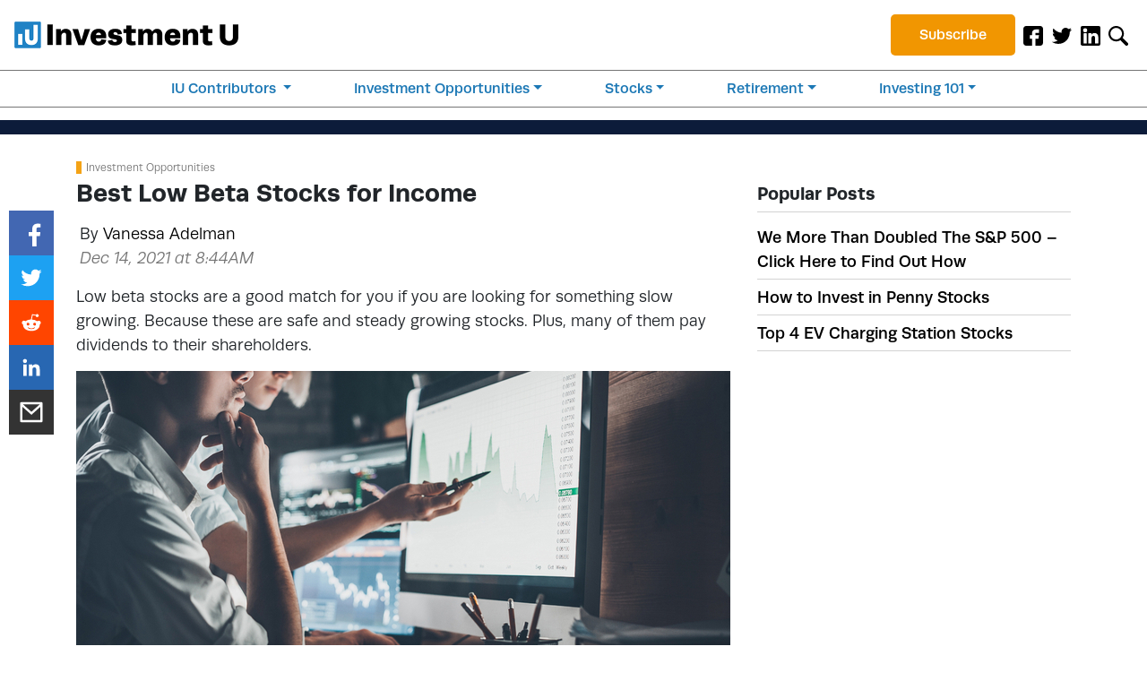

--- FILE ---
content_type: text/css;charset=utf-8
request_url: https://use.typekit.net/eab1nzm.css
body_size: 394
content:
/*
 * The Typekit service used to deliver this font or fonts for use on websites
 * is provided by Adobe and is subject to these Terms of Use
 * http://www.adobe.com/products/eulas/tou_typekit. For font license
 * information, see the list below.
 *
 * acumin-pro-extra-condensed:
 *   - http://typekit.com/eulas/00000000000000003b9acb22
 *
 * © 2009-2026 Adobe Systems Incorporated. All Rights Reserved.
 */
/*{"last_published":"2022-09-09 14:42:14 UTC"}*/

@import url("https://p.typekit.net/p.css?s=1&k=eab1nzm&ht=tk&f=26014&a=102213364&app=typekit&e=css");

@font-face {
font-family:"acumin-pro-extra-condensed";
src:url("https://use.typekit.net/af/d53db5/00000000000000003b9acb22/27/l?primer=7cdcb44be4a7db8877ffa5c0007b8dd865b3bbc383831fe2ea177f62257a9191&fvd=n8&v=3") format("woff2"),url("https://use.typekit.net/af/d53db5/00000000000000003b9acb22/27/d?primer=7cdcb44be4a7db8877ffa5c0007b8dd865b3bbc383831fe2ea177f62257a9191&fvd=n8&v=3") format("woff"),url("https://use.typekit.net/af/d53db5/00000000000000003b9acb22/27/a?primer=7cdcb44be4a7db8877ffa5c0007b8dd865b3bbc383831fe2ea177f62257a9191&fvd=n8&v=3") format("opentype");
font-display:auto;font-style:normal;font-weight:800;font-stretch:normal;
}

.tk-acumin-pro-extra-condensed { font-family: "acumin-pro-extra-condensed",sans-serif; }


--- FILE ---
content_type: application/javascript
request_url: https://c.lytics.io/api/tag/9c32784e3cc4888a693a7988ad64c63d/latest.min.js
body_size: 22294
content:
/*! jstag v3.1.5 Bundled 2025-12-15 */
(function(){"use strict";const U="__lytics__jstag__",A=window,I=A.document,ve=(function(){const o=I.getElementsByTagName("script"),t=[].slice.call(o),s=I.getElementsByTagName("meta"),a=[].slice.call(s),n=t.concat(a).map(function(i){return i.getAttribute("data-lytics-global")}).filter(Boolean);if(n.length>1)throw new Error("This page specified more than one data-lytics-global attribute. You should put the attribute on either a meta tag, or the script element itself, but not both");return n.length===1?n[0]:"jstag"})();function H(e,o,t){const s=document.createElement("script");s.async=!0,s.src=e,s.onload=o,s.onerror=t;const a=document.getElementsByTagName("script")[0],n=a&&a.parentNode||document.head||document.body,i=a||n.lastChild;return i!=null?n.insertBefore(s,i):n.appendChild(s),this}class Ye{instance;namespace;constructor(o){this.instance=o.instance}ns(o){return this.namespace=o,this}expose(o){Object.assign(this.instance,o),Object.keys(o).forEach(t=>{ps.util.method(t)})}hold(o){Object.assign(this.constructor.prototype,o)}}function Pe(e){return e(new Ye({instance:this}),this,this.config)}function T(...e){let o;for(let t=0,s=e.length;t<s;t++)try{return e[t](o)}catch(a){o=a}}const Je=A.top,Xe=A.parent;function Ze(){return T(function(){return Je.document.referrer},function(){return Xe.document.referrer},function(){return I.referrer})}function B(e,o,t=I){return Object.assign(t.createElement(e),o)}function et(e){return e.protocol+"//"+e.hostname+tt(e)}function tt(e){return e.port==null||e.protocol==="https:"&&e.port==="443"||e.protocol==="http:"&&e.port==="80"?"":":"+e.port}const se=A.location;function ue(e){return typeof e=="string"}function _e(e){const o=[];for(const t in e)o.push(t);return o}function G(e){const o=B("a",{href:e}),t=_e(o).filter(function(a){const n=T(function(){return o[a]});return n==null?!1:ue(n)}),s=Object.fromEntries(t.map(function(a){return[a,o[a]]}));return(s.protocol===""||s.protocol===":")&&(s.protocol=se.protocol),s.origin==null&&(s.origin=et(s)),s}const Se=A.decodeURIComponent;function ae(e){const o={};return typeof e!="string"||(e=e.trim().replace(/^(\?|#|&)/,""),!e)||e.split("&").forEach(function(t){const s=t.replace(/\+/g," ").split("=");let a=s.shift(),n=s.length>0?s.join("="):void 0;a=Se(a),n=n===void 0?null:Se(n),o[a]===void 0?o[a]=n:Array.isArray(o[a])?o[a].push(n):o[a]=[o[a],n]}),o}function Y(){return"u_"+Math.floor(Math.random()*1e18)}class ot{register;constructor(o){this.register=[],o.forEach(t=>{this.sign(t)})}sign(o){return this.register.includes(o)?!1:(this.register.push(o),!0)}}function Ae(e){return Oe(e,[],new ot([e]))}class Te{content;constructor(o){this.content=o}}function N(e){return new Te(e)}class J{path;leaf;constructor(o){this.path=o,this.leaf=o[o.length-1]}parent(o){const t=this.path;let s=o;for(let a=0,n=t.length-1;a<n;a++)if(s=s[t[a]],s==null)return s;return s}has(o){const t=this.parent(o);return t&&this.leaf in t}get(o){if(this.path.length===0)return o;const t=this.parent(o);return t==null?t:t[this.leaf]}set(o,t){const s=this.parent(o);return s==null?s:s[this.leaf]=t}copy(o,t){const s=this.shimParent(o,t);return s==null?s:this.set(o,this.get(t))}shimParent(o,t){const s=this.path;if(s.length==1)return o;let a;for(let n=0,i=s.length;n<i;n++){const c=new J(s.slice(0,n));a=c.get(o);const r=c.get(t);a==null&&(a=c.set(o,Array.isArray(r)?[]:{}))}return a}}class st extends J{set(o,t){super.set(o,t.content)}}function Oe(e,o,t){return Object.keys(e).reduce((s,a)=>{const n=e[a],i=o.concat(a);return at(n)?s.push(new J(i)):n instanceof Te?s.push(new st(i)):t.sign(n)&&s.push(...Oe(n,i,t)),s},[])}function at(e){if(e==null||typeof e!="object"&&typeof e!="function")return!0;for(const o in e)if({}.hasOwnProperty.call(e,o))return!1;return!0}function nt(e,o){return e.reduce((t,s,a)=>(t[o(s,a,e)?0:1].push(s),t),[[],[]])}function fe(e,o){return Object.fromEntries(Object.entries(e).filter(o))}function rt(e,o){return nt(Object.entries(e),o).map(Object.fromEntries)}function De(e,o){return xe(e,"channel"),xe(o,"namespace"),e===o?!0:e.startsWith(`${o}.`)}function xe(e,o){if(e==null)throw new Error(`You must provide a ${o} (\`${String(e)}\` was passed instead)`)}const V=A.encodeURIComponent;function Ie(e){return e&&typeof e=="object"}function pe(e){return typeof e=="function"}function Ce(e){if(!(typeof e=="object"&&e!==null&&""+e=="[object Object]"))return!1;if(Object.getPrototypeOf(e)===null)return!0;let o=e;for(;Object.getPrototypeOf(o)!==null;)o=Object.getPrototypeOf(o);return Object.getPrototypeOf(e)===o}function X(e,o=!0,t=!0,s="",a=!1){const n=[];return Ie(e)?Array.isArray(e)?(t||n.push(s+"_len="+e.length,s+"_json="+V(JSON.stringify(e))),e.forEach(function(i){n.push(X(i,o,t,s,a))})):(!o||Ce(e))&&Object.keys(e).forEach(function(i){let c=V(i);const r=e[i];pe(r)||(s!==""&&(c=[s,c].join(".")),Ie(r)?n.push(X(r,o,t,a?i:c,a)):(ue(r)&&r.length>0||r!=null)&&n.push(c+"="+V(r)))}):n.push(s+"="+e),n.filter(Boolean).join("&")}function $e(e,o=!1,t=!1,s=""){return X(e,o,t,s,!1)}const he="3.1.5",Le="seerid",it="seerses";function ct(e,o,t){e.ns("config"),e.hold({defaults(c){if(this.namespace==null)throw new Error("You need to claim a namespace before setting defaults!");const[r,l]=rt(c,([u])=>De(this.namespace,u));n(r,a(r)),n(l,a(l));for(const u in l)e.carp(`Setting config options out of namespace is not currently supported as well as we'd like! \`${u}\``)}});const s=[];e.hold({bogart(...c){s.push(...c)},ns(c){if(s.includes(c))throw new Error(`Cannot use contested namespace: \`${c}\``);return this.bogart(c),this.namespace=c,this}});function a(c){return r=>{r.has(t)||r.copy(t,c)}}function n(c,r){Ae(c).forEach(r)}const i={url:"https://c.lytics.io",location:se.href,payloadQueue:[],id:void 0,cid:void 0,loadid:!1,serializer:$e,delay:2e3,blocked:!1,path:"/c/",idpath:"/cid/",cookie:Le,sesname:it,stream:void 0,sessecs:1800,qsargs:[],tagid:"jstag-csdk",pagedata:{},byFieldKey:"_uid",version:he};n(i,a(i)),Object.keys(i).forEach(c=>{e.bogart(c)}),t.cid!=null&&(t.cid=[].concat(t.cid))}function K(e,o){return e+(e.indexOf("?")!==-1?"&":"?")+o}function L(e){return function(...o){e!=null&&(e(...o),e=null)}}function lt(e,o){const t=Y();let s=B("script",{src:K(e,"callback="+t)});A[t]=L(function(...a){A[t]=void 0,T(function(){I.body.removeChild(s)}),s=void 0,o(...a)}),(I.head||I.body).appendChild(s)}function dt(e){e.ns("jsonp"),e.expose({jsonp(o,t){return e.emit("jsonp.requested",o),lt(o,(...s)=>{e.emit("jsonp.loaded",o),t(...s)}),this}})}const me=[],ut=A.setTimeout;function ne(e,o,...t){const s=ut(function(){e(...t)},o);return me.push(s),s}function ft(e,o,t){e.ns("iframeTransport"),e.defaults({iframeTransport:{timeout:30*1e3}}),e.expose({iframe(s,a){a=L(a);const n=I.head||I.body,i=G(s.url).origin,c=Date.now(),r=L(y=>{e.emit(y),e.emit("iframeTransport.done",{...s,elapsed:Date.now()-c})}),l=ne(()=>{e.carp("Timeout! iframe transport request timed out"),n.removeChild(u),r("iframeTransport.failed"),a(null)},s.timeout||t.iframeTransport.timeout),u=B("iframe",{src:s.url,onload(){this.onload=void 0,window.addEventListener("message",{handleEvent(p){p.origin===i&&(window.removeEventListener("message",this),clearTimeout(l),n.removeChild(u),r("iframeTransport.succeeded",Date.now()-c),a(p.data))}});const y=s.data&&T(()=>JSON.stringify(s.data),p=>{e.carp(p)});u.contentWindow.postMessage({payload:y},i)}});u.style.display="none",n.appendChild(u)}})}var D=(e=>(e.SETUP_REQUESTED="lifecycle.setup.requested",e.SETUP_DONE="lifecycle.setup.done",e.TEARDOWN_REQUESTED="lifecycle.teardown.requested",e.TEARDOWN_DONE="lifecycle.teardown.done",e))(D||{});function pt(e,o){e.ns("lifecycle"),e.expose({setUp(){e.emit("lifecycle.setup.requested"),!o.consentBlocked&&e.emit("lifecycle.setup.done")},tearDown(){e.emit("lifecycle.teardown.requested"),e.emit("lifecycle.teardown.done")}})}function R(e,...o){ne(e,0,...o)}function ht(e,o){e.ns("emitter");let t;function s(){t=[]}s(),e.hold({emit(r,...l){{const{namespace:u}=this;if(u==null||u.length===0)throw new Error("You must define an event namespace!");if(u&&!De(r,u))throw new Error(`Event name must match event namespace! ${r} ${u}`)}return t.length>0&&t.forEach(function({pattern:u,listener:y}){u.test(r)&&T(()=>{y(r,...l)},p=>{e.carp(p)})}),e}}),e.expose({on(r,l){return a(r,l)},once(r,l){const u=a(r,(y,...p)=>{u(),l(y,...p)});return u}}),o.once(D.TEARDOWN_DONE,()=>{R(s)});function a(r,l){if(typeof l!="function")throw new TypeError("listener is not a function!");return L(n(r,l))}function n(r,l){const u={topic:r,pattern:i(r),listener:l};return t.push(u),function(){t=t.filter(p=>p!==u)}}function i(r){return new RegExp(`^${c(r).replace(/\\[*]/g,"(.*?)")}$`)}function c(r){return String(r).replace(/[\\^$*+?.()|[\]{}]/g,"\\$&")}}function mt(e,o,t){e.ns("config.moarConfig");const{moarConfig:s}=t;s!=null&&Ae(s).forEach(a=>{a.has(t)||a.copy(t,s)})}function Z(e,o=decodeURIComponent){const s=new RegExp(e+"=([^;]+)").exec(o(I.cookie));return s&&s[1]}function bt(e){const o=new Date;return o.setTime(o.getTime()+1e3*e),o}function F(e,o,t=null,s=10*365*24*60*60,a=V){const n=bt(s),i=`${e}=${a(o)}; path=/${t&&t.split(".").length>1?`; domain=${t}`:""}${n?`; expires=${n.toUTCString()}`:""}`;I.cookie=i}function re(e,o){F(e,"",o,-1e3)}function yt(){return Z(this.config.cookie)}const je=(e,o=location.origin)=>o.split(":")[1].endsWith(e)?e:"";var Ue=(e=>(e.READ="cookies.read",e.WRITTEN="cookies.written",e.DELETED="cookies.deleted",e.CLEARED="cookies.cleared",e))(Ue||{});function gt(e,o,t){e.ns("cookies"),e.defaults({cookies:{domain:G(`${location}`).hostname}}),e.expose({getCookie(s){const a=Z(s);return e.emit("cookies.read",s),a},setCookie(s,a,n){const i=je(t.cookies.domain);i===""&&t.cookies.domain!==""&&e.carp(`domain mismatch: ${t.cookies.domain}`),F(s,a,i,n),e.emit("cookies.written",s)},deleteCookie(s){re(s,t.cookies.domain),e.emit("cookies.deleted",s)},clearCookies(){const{cookie:s,sesname:a,cookies:{domain:n}}=t;re(s,n),re(a,n),e.emit("cookies.cleared")},getCookieValue(){return yt.call(this)}})}function ie(e,o){return new J(o).get(e)}class ee{data;constructor(o){this.data=o}getAt(o){return ie(this.data,o)}toLegacyStyle(){return this.data.user}static fromPayload(o){return new ee(o.data)}static fromLegacyPayload(o){return new ee(Et(o.data))}}function Et(e){return{user:e}}function Ne(){return new Date().getTime()}function C(e){return e.replace(/\/$/,"")}const te=A.navigator;function wt(){const e=te.userAgent||te.vendor||A.opera;return/(android|bb\d+|meego).+mobile|avantgo|bada\/|blackberry|blazer|compal|elaine|fennec|hiptop|iemobile|ip(hone|od)|iris|kindle|lge |maemo|midp|mmp|mobile.+firefox|netfront|opera m(ob|in)i|palm( os)?|phone|p(ixi|re)\/|plucker|pocket|psp|series(4|6)0|symbian|treo|up\.(browser|link)|vodafone|wap|windows ce|xda|xiino/i.test(e)||/1207|6310|6590|3gso|4thp|50[1-6]i|770s|802s|a wa|abac|ac(er|oo|s-)|ai(ko|rn)|al(av|ca|co)|amoi|an(ex|ny|yw)|aptu|ar(ch|go)|as(te|us)|attw|au(di|-m|r |s )|avan|be(ck|ll|nq)|bi(lb|rd)|bl(ac|az)|br(e|v)w|bumb|bw-(n|u)|c55\/|capi|ccwa|cdm-|cell|chtm|cldc|cmd-|co(mp|nd)|craw|da(it|ll|ng)|dbte|dc-s|devi|dica|dmob|do(c|p)o|ds(12|-d)|el(49|ai)|em(l2|ul)|er(ic|k0)|esl8|ez([4-7]0|os|wa|ze)|fetc|fly(-|_)|g1 u|g560|gene|gf-5|g-mo|go(\.w|od)|gr(ad|un)|haie|hcit|hd-(m|p|t)|hei-|hi(pt|ta)|hp( i|ip)|hs-c|ht(c(-| |_|a|g|p|s|t)|tp)|hu(aw|tc)|i-(20|go|ma)|i230|iac( |-|\/)|ibro|idea|ig01|ikom|im1k|inno|ipaq|iris|ja(t|v)a|jbro|jemu|jigs|kddi|keji|kgt( |\/)|klon|kpt |kwc-|kyo(c|k)|le(no|xi)|lg( g|\/(k|l|u)|50|54|-[a-w])|libw|lynx|m1-w|m3ga|m50\/|ma(te|ui|xo)|mc(01|21|ca)|m-cr|me(rc|ri)|mi(o8|oa|ts)|mmef|mo(01|02|bi|de|do|t(-| |o|v)|zz)|mt(50|p1|v )|mwbp|mywa|n10[0-2]|n20[2-3]|n30(0|2)|n50(0|2|5)|n7(0(0|1)|10)|ne((c|m)-|on|tf|wf|wg|wt)|nok(6|i)|nzph|o2im|op(ti|wv)|oran|owg1|p800|pan(a|d|t)|pdxg|pg(13|-([1-8]|c))|phil|pire|pl(ay|uc)|pn-2|po(ck|rt|se)|prox|psio|pt-g|qa-a|qc(07|12|21|32|60|-[2-7]|i-)|qtek|r380|r600|raks|rim9|ro(ve|zo)|s55\/|sa(ge|ma|mm|ms|ny|va)|sc(01|h-|oo|p-)|sdk\/|se(c(-|0|1)|47|mc|nd|ri)|sgh-|shar|sie(-|m)|sk-0|sl(45|id)|sm(al|ar|b3|it|t5)|so(ft|ny)|sp(01|h-|v-|v )|sy(01|mb)|t2(18|50)|t6(00|10|18)|ta(gt|lk)|tcl-|tdg-|tel(i|m)|tim-|t-mo|to(pl|sh)|ts(70|m-|m3|m5)|tx-9|up(\.b|g1|si)|utst|v400|v750|veri|vi(rg|te)|vk(40|5[0-3]|-v)|vm40|voda|vulc|vx(52|53|60|61|70|80|81|83|85|98)|w3c(-| )|webc|whit|wi(g |nc|nw)|wmlb|wonu|x700|yas-|your|zeto|zte-/i.test(e.substr(0,4))}function kt(){return T(function(){return A.self!==A.top},function(){return!0})}const ce=te.userAgent;function Re(e){return e.replace(/^https?:\/\//,"")}function Fe(e,o,t){if(wt()){e._mob="t";let r="unknown";/Android/i.test(ce)?r="Android":/BlackBerry/i.test(ce)?r="Blackberry":/iPhone|iPad|iPod/i.test(ce)?r="IOS":/IEMobile/i.test(ce)&&(r="WinMobile"),e._device=r}else e._nmob="t",e._device="desktop";e.url=Re(!("url"in e)||e.url==null?se.href:e.url),kt()&&(e._if="t");const{byFieldKey:s}=t.config;s in e&&!e[s]&&delete e._uid;const a=t.config.entity?.byFieldKey,n=t.config.entity?.byFieldValue;a&&n&&n.length&&!(a in e)&&(e[a]=n);const i=t.getCookie("_ga");i!=null&&i.length>0&&(e._ga=i),s in e||o&&o.length&&(e[s]=o);const c=t.getCookie("optimizelyEndUserId");c&&(e.optimizelyid=c),"_v"in e||(e._v=he),t&&t.changeId&&(e._uido=t.changeId)}var q=(e=>(e.REQUESTED="entity.requested",e.LOADED="entity.loaded",e.UNLOADED="entity.unloaded",e))(q||{});function vt(e,o,t){e.ns("entity"),e.defaults({entity:{format:"default",endpoint:void 0,table:"user",byFieldKey:t.byFieldKey,byFieldValue:void 0,preload:!1}});let s,a=!1;e.mustConsent({loadEntity(f,E){if(arguments.length===1&&typeof f=="function"&&([E,f]=[f,E]),E!=null&&o.once("entity.loaded",(h,b)=>E(b)),a){e.carp("Entity is already in flight! Not sending another request!");return}else a=!0,e.emit("entity.requested");o.pull(h=>{o.unloadEntity(),h!=null&&(f=Object.assign({},f,h)),f=Object.assign({},f),o.getid(b=>{Fe(f,b,o);const m=g("GET",f,b);m.length<2e3?n(m,c):i(f,r,b)})})},entityReady(f){if(s==null){o.once("entity.loaded",(E,h)=>f(h));return}R(f,s)},getEntity(){return s==null&&e.carp("entity not loaded!"),s},unloadEntity(){const f=s!=null;s=void 0,f&&e.emit("entity.unloaded")}}),t.entity.preload&&o.once(D.SETUP_DONE,()=>{o.loadEntity()}),o.once(D.TEARDOWN_REQUESTED,()=>{o.unloadEntity()});function n(f,E){o.jsonp(f,E)}function i(f,E,h){o.iframe({url:g("POST",f,h),data:f},E)}function c(f){f||(f=l()),s=ee[y()?"fromLegacyPayload":"fromPayload"](f),a=!1,e.emit("entity.loaded",s)}function r(f){c(T(()=>({data:JSON.parse(f)})))}function l(){return console.warn("no entity found! Failing over using the default entity!"),{data:t.segments?{segments:t.segments.defaultSegments}:{}}}function u(f,E,h,b){const k=[];return y()?(k.push(C(f.url)),k.push("api/me"),E==="GET"||k.push("iframe"),k.push(f.cid[0]),k.push(h),k.push(b),k):(k.push(C(f.url)),k.push("api/personalize"),k.push(f.cid[0]),k.push(f.entity.table),k.push(h),k.push(b),E==="GET"||k.push("iframe"),k)}function y(){return t.entity.format==="legacy"}function p(f){const E=f.toUpperCase();if(!["GET","POST"].includes(f))throw new Error(`The method ${f} is not supported!`);return E}function g(f,E,h){f=p(f);const b=t.entity.byFieldKey,k=t.entity.byFieldValue||h,m=u(t,f,b,k);let S=!1;const v=E&&T(()=>{const d=encodeURIComponent(JSON.stringify(Object.assign({[b]:k},E)));return S=!0,d});return K(t.entity.endpoint?t.entity.endpoint:C(m.join("/")),["segments=true",t.stream!=null&&t.stream!=="default"&&`stream=${t.stream}`,t.entity.fields!=null&&`fields=${t.entity.fields.join(",")}`,S&&"mergestate=true",S&&f==="GET"&&`state=${v}`,`ts=${Ne()}`].filter(Boolean).join("&"))}}function W(e,o){const t=L(o);if(e===0){const a=t;return a.times=0,a}const s=function(){++s.times===e&&t()};return s.times=0,s}function j(){}const Pt="liosetup";var z=(e=>(e.PULL="lio.pull",e.PUSH="lio.push",e.PULLED="lio.pulled",e.PUSHED="lio.pushed",e.REGISTERED="lio.registered",e.STARTED="lio.started",e.SUCCEEDED="lio.succeeded",e.FAILED="lio.failed",e.FINISHED="lio.finished",e.FLUSH="lio.flush",e.FLUSHED="lio.flushed",e.DONE="lio.done",e))(z||{});function _t(e,o,t){e.ns("lio"),e.defaults({lio:{global:Pt,polling:{"lio.push":t.poll,"lio.pull":{retries:0}},performPullAndSend:!0}});const s={},a={"lio.pull":[],"lio.push":[]};let n={};e.hold({integration(r,{integrationName:l=this.namespace,globalVariableName:u,success:y=j,failure:p=j,polling:g=t.lio.polling[r]}){if(!ue(r))throw new Error(`Invalid event name ${r} (not typeof "string")`);const f={channel:r,options:{integrationName:l,globalVariableName:u,success:y,failure:p,polling:g},succeed:y,fail:p};a[r].push(f),s[l]="lio.registered",e.emit("lio.registered",f)},pullGlobalVariable(r){e.pullIntegration(Object.assign({},r,{success(l){Object.assign(l,window[r.globalVariableName])}}))},pullIntegration(r){const{success:l=j}=r;e.integration("lio.pull",Object.assign({},r,{success:i(()=>n,l)}))},pushIntegration(r){const{success:l=j}=r;e.integration("lio.push",Object.assign({},r,{success:i(()=>o.getEntity(),l)}))}}),e.expose({getIntegrationsRegistry(){return s},isIntegrationLoaded(r){return s[r]==="lio.success"},pull(r){o.once("lio.pulled",()=>r(n)),e.emit("lio.pull",n),c("lio.pull")}}),o.on(q.LOADED,(r,l)=>{o.once("lio.pushed",()=>{e.emit("lio.done")}),e.emit("lio.push",l),c("lio.push")}),o.on(q.UNLOADED,()=>{n={}}),t.lio.performPullAndSend&&o.on(D.SETUP_DONE,()=>{o.pull(r=>{Object.keys(r).length>0&&o.send(r)})});function i(r,l){return l.length>1?u=>l(r(),u):()=>l(r())}function c(r){e.emit("lio.flush",r);const l=a[r];l.length===0&&h();const u=W(l.length,h);l.forEach(b=>{e.emit("lio.started",b),y(b,()=>{e.emit("lio.finished",b),u()})});function y(b,k){b.options.globalVariableName==null?g(b,k):p(b,k)}function p(b,k){const{globalVariableName:m}=b.options;e.poll(Object.assign({},b.options.polling,{property:m,success(){g(b,k)},failure(){e.carp(`Failed to detect \`${m}\`!`),E(b),k()}}))}function g(b,k){T(()=>{const{options:{success:m}}=b;m.length>0?m(()=>{f(b),k()}):(m(),f(b),k())},m=>{e.carp(m),E(b)})}function f(b){e.emit("lio.succeeded",b)}function E(b){b.fail(),e.emit("lio.failed",b)}function h(){e.emit("lio.flushed",r),e.emit(St(r))}}}function St(e){switch(e){case"lio.pull":return"lio.pulled";case"lio.push":return"lio.pushed"}throw new Error(`Invalid channel: ${e}`)}var le,At=new Uint8Array(16);function Tt(){if(!le&&(le=typeof crypto<"u"&&crypto.getRandomValues&&crypto.getRandomValues.bind(crypto)||typeof msCrypto<"u"&&typeof msCrypto.getRandomValues=="function"&&msCrypto.getRandomValues.bind(msCrypto),!le))throw new Error("crypto.getRandomValues() not supported. See https://github.com/uuidjs/uuid#getrandomvalues-not-supported");return le(At)}const Ot=/^(?:[0-9a-f]{8}-[0-9a-f]{4}-[1-5][0-9a-f]{3}-[89ab][0-9a-f]{3}-[0-9a-f]{12}|00000000-0000-0000-0000-000000000000)$/i;function Dt(e){return typeof e=="string"&&Ot.test(e)}for(var O=[],be=0;be<256;++be)O.push((be+256).toString(16).substr(1));function xt(e){var o=arguments.length>1&&arguments[1]!==void 0?arguments[1]:0,t=(O[e[o+0]]+O[e[o+1]]+O[e[o+2]]+O[e[o+3]]+"-"+O[e[o+4]]+O[e[o+5]]+"-"+O[e[o+6]]+O[e[o+7]]+"-"+O[e[o+8]]+O[e[o+9]]+"-"+O[e[o+10]]+O[e[o+11]]+O[e[o+12]]+O[e[o+13]]+O[e[o+14]]+O[e[o+15]]).toLowerCase();if(!Dt(t))throw TypeError("Stringified UUID is invalid");return t}function It(e,o,t){e=e||{};var s=e.random||(e.rng||Tt)();if(s[6]=s[6]&15|64,s[8]=s[8]&63|128,o){t=t||0;for(var a=0;a<16;++a)o[t+a]=s[a];return o}return xt(s)}function ze(e,o,t="path"){return""+C(e.url)+e[t]+o}function Ct(e,o){const t=e.config,s=ze(t,t.cid[0],"idpath")+"?assign=false";e.jsonp(s,a=>o.call(e,a))}function $t(e,o){let t=!1,s;const a=e.once(o,(n,i)=>{t=!0,s=i});return function(){return a(),{fired:t,captured:s}}}function Lt(e,o,t){e.ns("getid"),e.defaults({getid:{uuid:It,useSimpleUid:!1,getter:void 0}}),e.expose({getid:r});const{getid:s}=t,n=!("crypto"in window&&window.crypto!=null&&typeof window.crypto.getRandomValues=="function")||s.useSimpleUid?Y:s.uuid,i=()=>T(n,Y);let c=!1;function r(y){if(!s.getter){l(y);return}Promise.resolve(s.getter()).then(p=>{if(p)return p;throw new Error("getid getter returned no id")}).catch(p=>{throw e.carp("Getter failed! Could not get id."),p}).then(y)}function l(y){if(o.once("getid",(E,h)=>y(h)),c)return;c=!0;const p=L(E=>{c=!1,!E&&t.consent.disabled&&(E=i()),u(E),e.emit("getid",E)}),g=o.getCookieValue();if(g&&g.length){const E=$t(o,Ue.CLEARED);R(()=>{if(E().fired){const h=o.getCookieValue();h?p(h):f()}else p(g)})}else t.consent.disabled||!o.consentBlocked?f():(e.carp("no id, instance blocked"),c=!1,e.emit("getid",null));function f(){t.loadid?Ct(o,p):R(()=>p(i()))}}function u(y){const p=o.getCookieValue();p&&p.length&&(o.changeId=p),o.setCookie(t.cookie,y)}}const ye=A.screen;function jt(){const e=`${new Date}`;try{localStorage.setItem(e,e);const o=localStorage.getItem(e)===e;return localStorage.removeItem(e),o}catch{return!1}}function Ut(e,o,t){e.ns("pageAnalysis"),e.defaults({pageAnalysis:{disabled:void 0,collectQueryParams:void 0}}),e.defaults({pageAnalysis:{dataLayerPull:{disabled:!!t.pageAnalysis.disabled},performPageAnalysis:!t.pageAnalysis.disabled,collectQueryParams:!!t.pageAnalysis.collectQueryParams}}),e.mustConsent({pageAnalysis(){if(o.consentBlocked){e.carp("Instance blocked");return}const s=o.config,a=o.getCookie(s.sesname),n=o.pageData,i=G(s.location);if(i.search.length>0){const r=ae(i.search);Object.assign(n,fe(r,([l])=>l.startsWith("utm_"))),s.qsargs&&s.qsargs.length>0&&Object.assign(n,fe(r,([l])=>s.qsargs.includes(l))),s.pageAnalysis.collectQueryParams&&Object.assign(n,r)}a||(n._sesstart="1");const c=this.referrer;if(c&&c.length>0){const r=/\/\/(.*)\//.exec(c);if(r&&!r[1].includes(se.host)){const l=Re(c);n._ref=l,a||(n._sesref=l)}}o.setCookie(s.sesname,"e",s.sessecs),n._tz=parseInt(`${-new Date().getTimezoneOffset()/60}`,10),n._ul=te.language||te.userLanguage,jt()||(n._no_storage="1"),ye&&(n._sz=ye.width+"x"+ye.height),this.pageData=n,e.emit("pageAnalysis",n)}}),t.pageAnalysis.performPageAnalysis&&(o.once(D.SETUP_REQUESTED,function(){o.pageData={},o.pageAnalysis()}),t.pageAnalysis.dataLayerPull.disabled||e.pullIntegration({success(s){Object.assign(s,o.pageData)}}))}class Nt{name="Form";config;constructor(o){this.config=o}send(o,t){const s=B("iframe",{id:Y()});s.style.display="none",I.body.appendChild(s),R(()=>{const a=s.contentWindow.document,n=B("form",{action:o,method:"post"},a),i=B("input",{value:t.dataMsg,type:"hidden",name:"_js"},a);n.appendChild(i),a.body.appendChild(n),n.submit(),ne(()=>{T(()=>{I.body.removeChild(s)}),pe(t.callback)&&t.callback()},this.config.delay)})}}class Rt{name="Gif";config;constructor(o){this.config=o}send(o,t){const s=new Image,a=L(t.callback);s.onload=a,ne(a,this.config.delay),s.src=K(o,t.dataMsg)}}function Ft(e,o=!0,t=!1,s=""){return X(e,o,t,s,!0)}const ge=Object.freeze||Object,Me=ge({default:$e,legacy:Ft});function zt(e){return typeof e=="string"?Me[e]:e}function Mt(e,o,t){e.ns("collect"),e.defaults({collect:{plainObjectsOnly:!0,excludeTypeMeta:!0,forceFormTransport:!1}}),e.hold({getTransport:a}),e.expose({collect:s});function s(n,i,c=!1){e.emit("collect.started",n);const r=zt(t.serializer);if(r==null){e.carp(`"${t.serializer}" is not a recognized serializer`),e.emit("collect.failed");return}if(n.dataMsg=r(n.data,t.collect.plainObjectsOnly,t.collect.excludeTypeMeta),n.sendurl||(n.sendurl=[]),n.sendurl.unshift(i),c){R(n.callback,n,o);return}const l=e.getTransport(n,i);n.channelName=l.name,l.send(i,Object.assign({},n,{callback:function(){pe(n.callback)&&n.callback(n,o),e.emit("collect.finished",n)}}))}function a(n,i){return t.collect.forceFormTransport||n.dataMsg.length+i.length>2e3?new Nt(t):new Rt(t)}}function Bt(e){console.warn("Deprecation warning: "+e)}function de(e){let o,t,s;return e.forEach(function(a){switch(typeof a){case"string":o=a;break;case"function":s=a;break;case"object":t=Ce(a)||Array.isArray(a)?Object.assign({},a):a;break;case"boolean":Bt("boolean argument is passed to send. Ignoring.");break;default:throw new TypeError("unable to process jstag.send event: unknown value type ("+typeof a+")")}}),t==null&&(t={}),{stream:o,data:t,callback:s}}function Gt(e,o,t){e.ns("send"),e.defaults({send:{pageViewOnFirst:!1}});let s=0;function a(n){const i=de(n);return i.data=Object.assign({_e:"pv"},o.pageData,i.data),i}e.hold({flushPayloadQueue(){const{length:n}=o.config.payloadQueue,i=W(n,()=>{e.emit("send.unblocked",n),o.setUp()});return n===0?(i(),o):(o.config.payloadQueue.forEach(c=>{o.sendMessage({...c,callback(...r){c.callback!=null&&c.callback(...r),o.once("collect.finished",i)}})}),o.config.payloadQueue.length=0,o)}}),e.expose({send(...n){if(s++===0&&t.send.pageViewOnFirst){const i=a(n);o.sendMessage(i)}else o.sendMessage(de(n))},identify(...n){o.send(...n)},page(...n){const i=a(n);o.sendMessage(i)},pageView(...n){o.page(...n)},mock(...n){const i=de(n);i.data=Object.assign({_e:"mk"},o.pageData,i.data),o.sendMessage(i,!0)},unblock(n){if(n!=null&&o.once("send.unblocked",(i,c)=>n(c)),!o.blocked)return o;o.blocked=o.config.blocked=!1,e.flushPayloadQueue()},parseEvent(...n){return de(n)},sendMessage(n,i=!1){if(!t.url||!t.cid)throw new TypeError("Must have collection url and ProjectIds (cid)");if(o.blocked&&!i||o.consentBlocked){t.payloadQueue.push(n);return}if(i){if(n.callback==null)throw new TypeError("cannot call mock without a callback");const c=n.data;t.payloadQueue.forEach(r=>{Object.assign(c,r.data)})}n.stream||(n.stream=t.stream),this.config.cid.forEach(c=>{let r=ze(t,c)+(n.stream?"/"+n.stream:"");r.indexOf("_uidn=")===-1&&t.cookie!==Le&&(r=K(r,"_uidn="+t.cookie)),n.data._ts=Ne(),o.getid(l=>{Fe(n.data,l,o),o.collect(n,r,i)})})}}),e.pullIntegration({success(n){Object.assign(n,...t.payloadQueue.map(i=>i.data))}}),e.pushIntegration({success(){o.unblock()}})}function Vt(...e){return e.filter(Boolean).reduce((o,t)=>`${o}[${t}]`,"")}function Kt(e,o,t){if(e.ns("audit"),e.defaults({audit:{topic:"*",level:"silent",info:void 0}}),t.audit.info!=null&&o.on("*",t.audit.info),t.audit.level==="verbose"){const{topic:s}=t.audit;o.on(s,function(...a){const n=Vt("event",s!=="*"&&s);console.log(n,...a)})}}const Be=ge({croaked:!0,toString:()=>"CROAK"});function qt(e,o,t){e.ns("audit.mustEnable"),e.expose({use(s){try{return Pe.call(this,s)}catch(a){if(a!==Be)throw a}return this}}),e.hold({mustEnable(){if(this.namespace==null)throw new Error("You must claim a namespace before using .mustEnable()!");const s=ie(t,this.namespace.split("."));if(s==null||s.disabled)throw this.carp("Plugin disabled by configuration"),Be}})}function Wt(e,o,t){e.ns("audit.carp"),e.defaults({audit:{carp:void 0}}),t.audit.carp!=null&&o.on("*.carp",t.audit.carp),e.hold({carp(s){this.emit(`${this.namespace}.carp`,s)}})}var Ee=(e=>(e.STARTED="poll.started",e.SUCCEEDED="poll.succeeded",e.FAILED="poll.failed",e.STOPPED="poll.stopped",e.RESET="poll.reset",e))(Ee||{});function Qt(e,o,t){e.ns("poll"),e.defaults({poll:{retries:600,interval:100}}),e.hold({poll(s){e.emit("poll.started",s);const{property:a=S(),receiver:n=A,predicate:i=Boolean,retries:c=t.poll.retries,interval:r=t.poll.interval,success:l=j,failure:u=j}=s,y=W(c,h);let p;if(f()){E();return}p=setInterval(()=>{f()?E():y()},r);const g=L(m);return o.once(D.TEARDOWN_REQUESTED,g),g;function f(){return i(k(),a,n)}function E(){b(l,"poll.succeeded",k(),y.times)}function h(){b(u,"poll.failed",new Error(`Maximum retries exceeded for property \`${String(a)}\`: ${c}!`),y.times)}function b(v,d,w,_){m(),R(()=>{v(),e.emit(d,{tries:_,property:a,completion:w})})}function k(){return typeof a=="symbol"?n[a]:ie(n,a.split("."))}function m(){clearInterval(p),e.emit("poll.stopped",s)}function S(){throw new Error("property must be defined!")}}}),e.expose({resetPolling(){e.emit("poll.reset")}})}function Ht(e){e.ns("pixel"),e.hold({pixel({src:o,success:t=j,failure:s=j}){if(!o){e.carp("`src` is required for `.pixel()` requests!");return}const a=new Image;a.src=o,a.onload=n(t,"succeeded"),a.onerror=n(s,"failed");function n(i,c){return i==null?i:function(...r){i.apply(this,...r),e.emit(`pixel.${c}`,o)}}}})}function Yt(e,o){e.expose({call(t,...s){o[t](...s)}})}var Ge=(e=>(e.BLOCKED="consent.blocked",e.ACCEPTED="consent.accepted",e.NOT_ACCEPTED="consent.notAccepted",e.NO_CALL="consent.noCall",e))(Ge||{});function Jt(e,o,t){e.ns("consent"),e.defaults({consent:{disabled:!0}}),e.hold({mustConsent(s){e.expose(t.consent.disabled?s:Object.fromEntries(Object.entries(s).map(([a,n])=>[a,(...i)=>{if(o.consentBlocked){e.emit("consent.noCall"),e.carp("Consent not enabled, cannot call method");return}return n.apply(o,i)}])))}}),e.expose({optIn(s){if(!o.consentBlocked){e.carp("Consent not enabled, instance not blocked");return}e.emit("consent.accepted"),s&&o.once(D.SETUP_DONE,()=>{o.send({consent:!0,...s})}),o.consentBlocked=!1,e.flushPayloadQueue()},optOut(){if(o.consentBlocked){e.carp("Consent not enabled, cannot block instance");return}e.emit("consent.notAccepted"),o.consentBlocked=!0,o.clearCookies(),o.tearDown()}}),o.consentBlocked=!1,e.mustEnable(),o.consentBlocked=!0,o.getid(s=>{if(s!=null){e.carp("The cookie exists already, so we infer consent was given"),o.optIn();return}o.once(D.SETUP_REQUESTED,()=>{e.emit("consent.blocked")})})}class we{config;referrer;blocked;consentBlocked;changeId;instanceId;plugins=[];constructor(o={}){this.config=o,this.referrer=Ze(),this.blocked=this.config.blocked===!0,this.changeId=null,this.instanceId=Y(),this.use(Yt),this.use(ht),this.use(mt),this.use(ct),this.use(Kt),this.use(Wt),this.use(qt),this.use(Qt),this.use(pt),this.use(Lt),this.use(_t),this.use(Gt),this.use(gt),this.use(Jt),this.use(Ut),this.use(Mt),this.use(dt),this.use(ft),this.use(Ht)}loadScript(o,t,s){return H(o,t,s),this}extend(...o){const[t,...s]=o;return Object.assign(t,...s)}parseUri(o){return G(o)}parseQueryString(o){return ae(o)}use(o){return Pe.call(this,o)}}we.prototype.serializers=Me;function Xt(){me.forEach(clearTimeout),me.length=0}function Zt(e){e.ns("tealium.dataLayerPull"),e.defaults({tealium:{dataLayerPull:{disabled:!0}}}),e.mustEnable(),e.pullGlobalVariable({globalVariableName:"utag_data"})}function eo(e,o,t){e.ns("cookies.dataLayerPull"),e.defaults({cookies:{dataLayerPull:{customCookieKeys:[],disabled:!1}}}),e.mustEnable(),e.pullIntegration({success(s){t.cookies.dataLayerPull.customCookieKeys.forEach(a=>{const n=o.getCookie(a);n!=null&&(s[a]=n)})}})}function to(e,o,t){if(e.ns("customGlobals"),e.defaults({customGlobals:{globals:[],disabled:!0,payloadNamespace:"lyticsDataLayer"}}),e.mustEnable(),t.customGlobals.globals.length===0){e.carp("The custom globals plugin is enabled, but no globals are configured!");return}const{globals:s,payloadNamespace:a}=t.customGlobals;s.forEach(n=>{e.pullIntegration({globalVariableName:n,success(i){i[a]||(i[a]={}),i[a][n]=ie(window,n.split("."))}})})}const oo=ge(["all"]);function so(e,o,t){e.ns("segments"),e.defaults({segments:{disabled:!1,storageKey:"lytics_segments",storage:N(localStorage),defaultSegments:N(oo)}}),e.mustEnable();let s;e.pushIntegration({success(a){if(s=a.getSegments(),s==null){e.carp("Entity has no segments! Falling back to the default segments!"),s=t.segments.defaultSegments;return}const n=T(()=>JSON.stringify(s));n!=null&&t.segments.storage.setItem(t.segments.storageKey,n)}}),e.expose({loadSegments(a){o.loadEntity(n=>{a(n.getSegments())})},getSegments(){return T(()=>{if(s==null){const a=t.segments.storage.getItem(t.segments.storageKey);if(a==null)throw new Error("Segments not loaded! Failing over to default segments");s=JSON.parse(a)}return s},a=>(e.carp(a),s=t.segments.defaultSegments))}}),o.once(D.TEARDOWN_REQUESTED,()=>{e.emit("segments.storageCleared"),localStorage.removeItem(t.segments.storageKey)}),ee.prototype.getSegments=function(){const{data:a}=this;return a==null||a.user==null?t.segments.defaultSegments:this.data.user.segments.filter(n=>n==="not_found"?(e.carp("`not_found` segment detected and filtered!"),!1):!0)}}const ao="__adroll";function no(e,o,t){e.ns("adroll.audiencePush"),e.defaults({adroll:{audiencePush:{disabled:!0,global:ao}}}),e.mustEnable();const s=t.adroll.audiencePush.global;let a;e.pushIntegration({globalVariableName:s,success(i){const c=i.getSegments();c!=null&&T(()=>{a=window[s],n(c)},r=>{e.carp(r)})}});function n(i){i.forEach(c=>{a.record_user({adroll_segments:`lytics_${c}`})}),e.emit("adroll.audiencePush.done")}}const ro="https://beacon.krxd.net/1x1_usermatch.gif",io="lytics";function co(e,o,t){e.ns("salesforce.dmp"),e.defaults({salesforce:{dmp:{disabled:!0,pixel:ro,partnerId:io,lyticsStream:"salesforce_dmp",performConfirmationSend:!1}}}),e.mustEnable(),o.on(z.PUSH,()=>{o.getid(s=>{e.pixel({src:K(t.salesforce.dmp.pixel,`partner=${t.salesforce.dmp.partnerId}&partner_uid=${s}`),success(){e.emit("salesforce.dmp.succeeded"),t.salesforce.dmp.performConfirmationSend&&o.send(t.salesforce.dmp.lyticsStream)},failure(){e.carp("Failed loading pixel!"),e.emit("salesforce.dmp.failed")}})})})}const lo="https://sync.crwdcntrl.net/map",uo="13197",fo="LYTC";function po(e,o,t){e.ns("lotame.dmp"),e.defaults({lotame:{dmp:{disabled:!0,baseUrl:lo,clientId:uo,clientIdSpace:fo,lyticsStream:"lotame_dmp",performConfirmationSend:!1}}}),e.mustEnable(),o.on(z.PUSH,()=>{o.getid(s=>{e.pixel({src:`${t.lotame.dmp.baseUrl}/c=${t.lotame.dmp.clientId}/tp=${t.lotame.dmp.clientIdSpace}/tpid=${s}`,success(){e.emit("lotame.dmp.succeeded"),t.lotame.dmp.performConfirmationSend&&o.send(t.lotame.dmp.lyticsStream)},failure(){e.carp("Failed loading pixel!"),e.emit("lotame.dmp.failed")}})})})}function ho(e,o){e.expose({backingInstance(){return o}})}function mo(e,o,t){e.pushIntegration({integrationName:"legacy-liosetup-callback",success(s){window.liosetup!=null&&window.liosetup.callback!=null&&[].concat(window.liosetup.callback).forEach(a=>{a(t.entity.format==="legacy"?s.toLegacyStyle():s)})}})}const Ve="&uid",Ke="config.google.analytics.properties",bo="ga";function yo(e,o,t){e.ns("google.analytics.dimensionPush"),e.defaults({google:{analytics:{global:bo,properties:N([]),dimensionPush:{disabled:!0,eventCategory:"lytics",eventAction:"lytics_google_integration"},shouldSendUid:!0}}}),e.mustEnable();let s=!1;if(t.google.analytics.properties.length===0){e.carp("No Google Analytics properties found. Nothing to do!");return}const a=t.google.analytics.global;let n;e.pushIntegration({globalVariableName:a,success(){n=window[a],i()},failure(){E(),e.emit("google.analytics.dimensionPush.failed")}});function i(){n(()=>{const w=n.getAll();if(w.length===0){h(),d();return}const _=c(w);l(_),r(_,W(_.length,d))});function d(){e.emit("google.analytics.dimensionPush.done")}}function c(d){const w=d.map(x=>({id:x.get("trackingId"),name:x.get("name")})),_={};return w.filter(x=>{const Q=!(`${x.id}`in _);return _[x.id]=!0,Q||v(x.id,x.name),Q})}function r(d,w){d.forEach(_=>y(_,w))}function l(d){t.google.analytics.properties.filter(_=>!d.some(({trackingId:x})=>x===_.id)).forEach(_=>{m(_.id)})}const u={user_id(d){o.getid(d)},user_field(d,w){o.entityReady(_=>w(_.getAt(d.split("."))))}};function y({name:d,id:w},_){const x=t.google.analytics.properties.find(M=>M.id===w);if(x==null){S(w),oe();return}if(x.dimensions.length===0){k(w),oe();return}const Q=W(x.dimensions.length,oe);x.dimensions.forEach(([M,He,...hs])=>{if(He===Ve&&(s=!0),!(M in u)){b(M);return}u[M](...hs,ms=>{g(d,He,`${ms}`),Q()})});function oe(){t.google.analytics.shouldSendUid&&!s?p(d,_):(f(d),_())}}function p(d,w){o.getid(_=>{g(d,Ve,_),f(d),w()})}function g(d,w,_){n(`${d}.set`,w,_),e.emit("google.analytics.dimensionPush.set.requested",{property:d,dimension:w,value:_})}function f(d){n(`${d}.send`,{hitType:"event",eventCategory:t.google.analytics.dimensionPush.eventCategory,eventAction:t.google.analytics.dimensionPush.eventAction,nonInteraction:1}),e.emit("google.analytics.dimensionPush.send.requested",{property:d})}function E(){e.carp("Google Analytics was not detected!")}function h(){e.carp("No Google Analytics properties!")}function b(d){e.carp(`Don't know how to retrieve \`${d}\`!`)}function k(d){e.carp(`No dimensions for property with ID \`${d}\`!`)}function m(d){e.carp(`Mismatch! Property in \`${Ke}\` for property with ID \`${d}\` not found in Google Analytics`)}function S(d){e.carp(`Mismatch! Property in Google Analytics for property with ID \`${d}\` not found in \`${Ke}\``)}function v(d,w){e.carp(`Not sending to Google Analytics tracker ${w} because it has a duplicate web property ${d}`)}}const go="googletag";function Eo(e,o,t){e.ns("google.dfp.audiencePush"),e.defaults({google:{dfp:{audiencePush:{disabled:!0,targeting:"LyticsSegments",waitForEntityToLoad:!1},global:go}}}),e.mustEnable();const s=t.google.dfp.global;t.google.dfp.audiencePush.waitForEntityToLoad&&e.pullIntegration({globalVariableName:s,success(){const a=window[s];a.cmd.push(()=>{a.pubads().disableInitialLoad()})}}),e.pushIntegration({globalVariableName:s,success(a){T(()=>{const n=window[s];n.cmd.push(()=>{const i=n.pubads();i.setTargeting(t.google.dfp.audiencePush.targeting,a.getSegments()),t.google.dfp.audiencePush.waitForEntityToLoad&&i.refresh()})},n=>{e.carp(n)})}})}function wo(e,o,t){e.ns("google.tagManager"),e.defaults({google:{tagManager:{global:"dataLayer",segmentsKey:"lytics_segments",dataLayerPull:{disabled:!0},audiencePush:{disabled:!0}}}});const{dataLayerPull:{disabled:s},audiencePush:{disabled:a}}=t.google.tagManager;if(s&&a){e.carp("Both push and pull integrations are disabled by configuration!");return}s?e.carp("The pull integration is disabled, and the push integration enabled by configuration"):e.pullIntegration(n(c=>{c.forEach(r=>{i(r)&&o.sendMessage({stream:t.stream,data:r})}),e.emit("google.tagManager.dataLayerPulled")})),a?e.carp("The push integration is disabled, and the pull integration enabled by configuration"):e.pushIntegration(n((c,r)=>{c.push({[t.google.tagManager.segmentsKey]:Object.fromEntries(r.getSegments().map(l=>[l,l]))}),e.emit("google.tagManager.audiencePushed")}));function n(c){const r=t.google.tagManager.global;return{globalVariableName:r,success(l){c(window[r],l)}}}function i(c){return Object.keys(c).length>2||!("event"in c)}}const ko="gtag";function vo(e,o,t){e.ns("google.ga4"),e.defaults({google:{ga4:{disabled:!0,global:ko,shouldSendUid:!0,eventName:"lytics",eventCategory:"lytics_user_properties"}}}),e.mustEnable();let s;e.pushIntegration({globalVariableName:t.google.ga4.global,success(){s=window[t.google.ga4.global],a()},failure(){n()}});function a(){e.emit("google.ga4.sending"),o.getid(i=>{s("set","user_properties",{ly_segments_dim:o.getSegments().filter(c=>!c.startsWith("orc_experience_")).join(","),...t.google.ga4.shouldSendUid?{ly_user_id_dim:i}:{}}),s("event",t.google.ga4.eventName,{event_category:t.google.ga4.eventCategory,non_interaction:!0}),e.emit("google.ga4.success")})}function n(){e.carp("gtag not detected"),e.emit("google.ga4.failed")}}const Po="__attag",_o="addthis";function So(e,o,t){e.ns("addThis.audiencePush"),e.defaults({addThis:{audiencePush:{disabled:!0,cookie:Po,global:_o}}}),e.mustEnable();const s=t.addThis.audiencePush.global;let a;e.pushIntegration({globalVariableName:s,success(u){a=window[s],n(u)}});function n(u){e.emit("addThis.audiencePush.detected");const y=t.addThis.audiencePush.cookie,p=o.getCookie(y);if(p!=null){e.emit("addThis.audiencePush.cookieDetected",y),i(p,u);return}e.emit("addThis.audiencePush.cookieNotDetected",y),r()}function i(u,y){const p=u.split(",").filter(g=>!g.startsWith("lio:"));p.push(...y.getSegments().map(l)),c(p.join(","))}function c(u){o.setCookie(t.addThis.audiencePush.cookie,u,3600*24*30),e.emit("addThis.audiencePush.cookieUpdated"),r()}function r(){if(!(a.user&&a.user.tag)){e.carp("The AddThis SDK must provide a `user.tag` method!");return}T(()=>{o.getSegments().forEach(u=>{a.user.tag(l(u))})},u=>{e.carp(u)}),e.emit("addThis.audiencePush.pushed")}function l(u){return`lio:${u}`}}function Ao(e,o=500){const t=Object.keys(e),s=[],a=3+2*t.length;let n=0,i={};return t.some((c,r)=>{const l=T(()=>JSON.stringify(e[c]));if(l==null)return s.push(e),!0;(n+=a+c.length+l.length)>o&&(s.push(i),i={}),i[c]=e[c],r===t.length-1&&s.push(i)}),s}const To="_fbq",Oo="fbq",Do="Lytics Audiences";function xo(e,o,t){e.ns("facebook.ads.audiencePush"),e.defaults({facebook:{ads:{audiencePush:{global:To,globalFn:Oo,disabled:!0,eventName:Do,maxMessageLength:1/0,sendSequentially:!1,sendExternalId:!0}}}}),e.mustEnable();let s=!1,a,n;const i=W(2,()=>{e.carp("Facebook Ads Audience Push: failed to find target after 2 attempts"),e.emit("facebook.ads.audiencePush.pollFailed")});e.poll({property:t.facebook.ads.audiencePush.global,success:c(()=>A[t.facebook.ads.audiencePush.global]),failure:i}),e.poll({property:t.facebook.ads.audiencePush.globalFn,success:c(()=>A[t.facebook.ads.audiencePush.globalFn]),failure:i}),o.on(q.LOADED,(p,g)=>{if(n=g,a==null){o.once("facebook.ads.audiencePush.globalReady",f=>{r(g,f)});return}r(g,a)});function c(p){return()=>{a||(a=p(),e.emit("facebook.ads.audiencePush.globalReady",a),n&&r(n,a))}}function r(p,g){if(typeof g=="function")l(p,g);else if(g&&typeof g.push=="function")u(p,g);else{e.carp("Facebook Ads Audience Push: target is not a function or array");return}}function l(p,g){y(p,f=>{g("trackCustom",t.facebook.ads.audiencePush.eventName,f),s=!0})}function u(p,g){y(p,f=>{g.push(["track",t.facebook.ads.audiencePush.eventName,f]),s=!0})}function y(p,g){o.getid(f=>{const E=p.getSegments();if(!s&&t.facebook.ads.audiencePush.sendExternalId&&g({external_id:f}),E.length===0){e.carp("No segments to send!");return}const h=Object.fromEntries(E.map(b=>[b,"true"]));t.facebook.ads.audiencePush.sendSequentially?E.forEach(b=>{g({[b]:"true"})}):Ao(h,t.facebook.ads.audiencePush.maxMessageLength).forEach(b=>{g(b)}),e.emit("facebook.ads.audiencePush.done",h)})}}function Io(e,o,t){const s=document.createElement("link");s.rel="stylesheet",s.type="text/css",s.href=e,s.onload=o,s.onerror=t;const a=document.getElementsByTagName("link")[0],n=a&&a.parentNode||document.head||document.body,i=a||n.lastChild;return i!=null?n.insertBefore(s,i):n.appendChild(s),this}function Co(e,o,t){e.ns("pathfora.install");const s=C(t.url);e.defaults({pathfora:{install:{global:"pathfora",disabled:!0,sdk:{disabled:!0,loaded:!1,lazy:!0,src:`${s}/static/pathfora.min.js`},css:{disabled:!0,loaded:!1,src:void 0}}}}),e.mustEnable(),o.once("pathfora.*.sdkNotDetected",a),t.pathfora.install.sdk.lazy===!1&&e.poll({property:t.pathfora.install.global,retries:0,failure(){e.emit("pathfora.install.sdkNotDetected")}});function a(){if(t.pathfora.install.sdk.disabled){e.carp("sdk installation disabled"),u();return}if(i()){e.carp("already installed"),c();return}if(t.pathfora.install.sdk.src==null){e.carp("sdk installation has invalid src"),u();return}s!=="https://c.lytics.io"&&(window.PathforaCSS=`${s}/static/pathfora.min.css`),H(t.pathfora.install.sdk.src,()=>{c()},()=>{e.carp("sdk installation failed"),u()})}function n(){if(t.pathfora.install.css.disabled){e.carp("custom css installation disabled"),l();return}if(t.pathfora.install.css.src==null){e.carp("custom css installation has invalid src"),l();return}Io(t.pathfora.install.css.src,()=>{t.pathfora.install.css.loaded=!0,r()},()=>{e.carp("custom css installation failed"),l()})}function i(){return window.pathfora!=null}function c(){t.pathfora.install.sdk.loaded=!0,e.emit("pathfora.install.sdk.succeeded"),n()}function r(){e.emit("pathfora.install.css.succeeded"),l()}function l(){e.emit("pathfora.install.succeeded"),e.emit("pathfora.install.done")}function u(){e.emit("pathfora.install.done")}}const $o="lytics_variation_preview_id",Lo="lytics_preview_id",jo="variation",Uo="experience";function No(e,o,t){e.ns("pathfora.preview"),e.defaults({pathfora:{preview:{disabled:!0,format:void 0,global:"pathfora",polling:{retries:5},variation:{previewKey:$o,id:void 0,src:`${C(t.url)}/api/program/campaign/variation/preview/${t.cid[0]}/{id}/config.js`},experience:{previewKey:Lo,id:void 0,src:`${C(t.url)}/api/experience/preview/${t.cid[0]}/{id}/config.js`}}}}),e.hold({isPathforaPreview:s}),e.mustEnable(),e.pushIntegration({globalVariableName:t.pathfora.preview.global,polling:{property:t.pathfora.preview.global,retries:t.pathfora.preview.polling.retries},success(){a()},failure(){if(o.config.pathfora.install.disabled||o.config.pathfora.install.sdk.disabled){e.carp("unable to install sdk as pathfora.install or pathfora.install.sdk is disabled"),c();return}e.emit("pathfora.preview.sdkNotDetected")}}),o.once("pathfora.install.done",function(){if(window[t.pathfora.preview.global]==null){e.carp("cannot preview when pathfora is not installed"),c();return}a()});function s(){const r=G(t.location);let l={};return r.search.length>0&&(l=ae(r.search)),l[t.pathfora.preview.variation.previewKey]!=null?(t.pathfora.preview.variation.id=l[t.pathfora.preview.variation.previewKey],t.pathfora.preview.format=jo,!0):l[t.pathfora.preview.experience.previewKey]!=null?(t.pathfora.preview.experience.id=l[t.pathfora.preview.experience.previewKey],t.pathfora.preview.format=Uo,!0):(e.carp("missing query params"),!1)}function a(){if(!s()){c();return}if(e.emit(`pathfora.preview.${t.pathfora.preview.format}.requested`),t.pathfora.preview[t.pathfora.preview.format].id==null||t.pathfora.preview[t.pathfora.preview.format].id===""){e.carp(`${t.pathfora.preview.format} id missing`),c();return}const{src:r,id:l}=t.pathfora.preview[t.pathfora.preview.format];if(/\W/.test(l)){e.carp("id must be alphanumeric"),c();return}const u=n(r,l);H(u,()=>{i()},()=>{e.carp(`failed to load ${t.pathfora.preview.format} config`),c()})}function n(r,l){return r.replace("{id}",l)}function i(){e.emit(`pathfora.preview.${t.pathfora.preview.format}.succeeded`),e.emit("pathfora.preview.done")}function c(){e.emit("pathfora.preview.done")}}function Ro(e,o,t){e.ns("pathfora.publish"),e.defaults({pathfora:{publish:{disabled:!0,global:"pathfora",src:`${C(t.url)}/api/experience/candidate/${t.cid[0]}/config.js`,loaded:!1,listenForProfileChange:!1,priority:"ordered",urlFragmentWhitelist:[],polling:{retries:5},recommendations:{experience:[]},candidates:{experiences:[],variations:[],legacyABTests:[]},legacy:{disabled:!0,src:`${C(t.url)}/api/program/campaign/config/${t.cid[0]}/config.js`,loaded:!1}}}}),e.mustEnable(),t.pathfora.publish.useLegacy=i(),o.once(D.TEARDOWN_REQUESTED,()=>{const{candidates:m}=t.pathfora.publish;m.experiences.length=0,m.variations.length=0,m.legacyABTests.length=0}),e.pushIntegration({globalVariableName:t.pathfora.publish.global,polling:{property:t.pathfora.publish.global,retries:t.pathfora.publish.polling.retries},success(m){n(m)},failure(){t.pathfora.install.disabled?(e.carp("unable to request pathfora install since pathfora.install is disabled"),h()):s()}});function s(){o.once("pathfora.install.done",()=>{o.entityReady(n)}),e.emit("pathfora.publish.sdkNotDetected")}function a(){if(window[t.pathfora.publish.global].clearById!=null&&t.pathfora.publish.candidates){const S=[...t.pathfora.publish.candidates.experiences,...t.pathfora.publish.candidates.variations,...t.pathfora.publish.candidates.legacyABTests].map(v=>v.id);if(t.pathfora.publish.listenForProfileChange){const v=window[t.pathfora.publish.global].getDependentWidgets(),d=Object.keys(v),w=S.filter(_=>d.includes(_));d.length>0&&window[t.pathfora.publish.global].clearById(w)}else S.length>0&&window[t.pathfora.publish.global].clearById(S)}}function n(m){if(window[t.pathfora.publish.global]==null){e.carp("cannot publish when pathfora is not installed"),h();return}if(e.isPathforaPreview()){e.carp("unable to publish since request is for preview"),h();return}if(a(),t.pathfora.publish.useLegacy){if(t.pathfora.publish.legacy.disabled){e.carp("unable to publish since required method(legacy) is disabled"),h();return}c(m)}else l(m)}function i(){return t.pathfora.publish.urlFragmentWhitelist.length?!Object.entries(t.pathfora.publish.urlFragmentWhitelist).some(([,m])=>t.location.includes(m)):!0}function c(m){H(k(t.pathfora.publish.legacy.src,t.url),()=>{t.pathfora.publish.legacy.loaded=!0,r(m)?e.emit("pathfora.publish.legacy.pathforaCallbackFlushed"):e.carp("failed to flush pathfora callbacks no variations executed"),E()},()=>{e.carp("failed to load legacy personalization config"),h()})}function r(m){const S=window[t.pathfora.publish.global].callbacks||[];return S.length?(S.forEach(function(v){v(m.data&&m.data.user)}),!0):!1}function l(m){H(t.pathfora.publish.src,()=>{t.pathfora.publish.loaded=!0,u(m)},()=>{e.carp("failed to load personalization config"),h()})}function u(m){let S=[];if(!f()){e.carp("unable to configure experiences when no _pfacfg present"),h();return}const v=y(m),d=g(m);if(!v&&!d){h();return}S=[...S,...t.pathfora.publish.candidates.experiences,...t.pathfora.publish.candidates.variations],t.pathfora.publish.candidates.legacyABTests.length&&(window[t.pathfora.publish.global].initializeABTesting(t.pathfora.publish.candidates.legacyABTests),e.emit("pathfora.publish.current.abtestsInitialized")),S.length&&(window[t.pathfora.publish.global].initializeWidgets(S,window._pfacfg.acctcfg,{priority:t.pathfora.publish.priority}),e.emit("pathfora.publish.current.widgetsInitialized")),E()}function y(m){if(!b(m))return!1;const S=m.data.experiences||[];if(!S.length){e.carp("unable to select experience candidates when no recommendations have been made");return}return S.forEach(function(v){const d=window._pfacfg.candidates[v.experience_id],w=p(m);d?(d.segment&&m.data.user.segments.includes(d.segment)||d.personalization_key&&w.includes(d.personalization_key))&&(t.pathfora.publish.candidates.experiences.some(_=>_.id===d.widget.id)?e.carp(`experience(${d.widget.id}) already exists in candidates list`):t.pathfora.publish.candidates.experiences.push(d.widget)):e.carp(`recommended experience(${v.experience_id}) was not found in _pfacfg`)}),!0}function p(m){const S=m.data.user.flows_step_slugs||{},v=Object.values(S),d=[];for(const w of v)Array.isArray(w)?d.push(...w):d.push(w);return d}function g(m){return b(m)?(_e(window._pfacfg.variations).forEach(function(S){m.data.user.segments.includes(window._pfacfg.variations[S].segment)&&t.pathfora.publish.candidates.variations.push(window._pfacfg.variations[S].widget)}),window._pfacfg.abTestConfigs.length&&(t.pathfora.publish.candidates.legacyABTests=window._pfacfg.abTestConfigs),!0):!1}function f(){return window._pfacfg!=null}function E(){e.emit("pathfora.publish.succeeded"),e.emit("pathfora.publish.done")}function h(){e.emit("pathfora.publish.done")}function b(m){return m==null||m.data==null||m.data.user==null?(e.carp("entity must contain user attribute!"),!1):!0}function k(m,S){const v="https://c.lytics.io";return C(S)===v?m:m.replace(v,S)}}function Fo(e){return e.substr(e.lastIndexOf("-")+1).toUpperCase()}function zo(e,o,t){e.ns("amazon.dsp"),e.defaults({amazon:{dsp:{disabled:!0,euWhitelist:["UK","DE","FR","IT","ES","IN","AE"],pixelEu:"https://aax-eu.amazon-adsystem.com/s/dcm?pid=0fd612d9-169e-4abc-9509-01b23357b7a4",pixelRest:"https://s.amazon-adsystem.com/dcm?pid=8f9b0615-e931-45a3-99e7-549741c1960e",alpha2:void 0,language:navigator.language,lyticsStream:"amazon_dsp",performConfirmationSend:!1}}}),e.mustEnable(),o.on(z.PUSH,()=>{o.getid(a=>{const{pixelEu:n,pixelRest:i}=t.amazon.dsp,c=K(s()?n:i,`id=${a}`);e.pixel({src:c,success(){e.emit("amazon.dsp.succeeded",c),t.amazon.dsp.performConfirmationSend&&o.send(t.amazon.dsp.lyticsStream)},failure(){e.carp("Failed loading pixel!"),e.emit("amazon.dsp.failed",c)}})})});function s(){const{euWhitelist:a,alpha2:n,language:i}=t.amazon.dsp;return a.includes(n||Fo(i))}}const Mo="https://trc.taboola.com/sg",Bo="lytics";function Go(e,o,t){e.ns("taboola.dmp"),e.defaults({taboola:{dmp:{disabled:!0,baseUrl:Mo,partnerId:Bo,redirectUrl:`${C(t.url)}/c/provider/taboola?taboola_id=<TUID>`}}}),e.mustEnable(),o.on(z.PUSH,()=>{o.getid(s=>{const a=V(`${t.taboola.dmp.redirectUrl}&_uid=${s}&account_id=${t.cid[0]}`);e.pixel({src:`${t.taboola.dmp.baseUrl}/${t.taboola.dmp.partnerId}/1/cm?redirect=${a}`,success(){e.emit("taboola.dmp.succeeded")},failure(){e.carp("Failed loading pixel!"),e.emit("taboola.dmp.failed")}})})})}const Vo="https://match.adsrvr.org/track/cmf/generic";function Ko(e,o,t){if(e.ns("thetradedesk.dsp"),e.defaults({thetradedesk:{dsp:{disabled:!0,baseUrl:Vo,partnerId:void 0}}}),e.mustEnable(),t.thetradedesk.dsp.partnerId==null){e.carp('"partnerId" needs to be passed into config!'),e.emit("thetradedesk.dsp.failed");return}o.on(z.PUSH,()=>{o.getid(s=>{e.pixel({src:`${t.thetradedesk.dsp.baseUrl}/?ttd_pid=${t.thetradedesk.dsp.partnerId}&ttd_puid=${s}&ttd_puid=${t.cid[0]}&ttd_tpi=1&gpdr=0&domain=${location.hostname.replace(/^www\./,"")}`,success(){e.emit("thetradedesk.dsp.succeeded")},failure(){e.carp("Failed loading pixel!"),e.emit("thetradedesk.dsp.failed")}})})})}function qe(e){return Number.isNaN(+e)?new Date(e):new Date(+e)}const qo="https://cm.g.doubleclick.net/pixel",Wo=10080*60*1e3,Qo="lytics",Ho="user.dv360_id_ts",Yo="google_dv360";function Jo(e,o,t){if(e.ns("google.dv360"),e.defaults({google:{dv360:{disabled:!0,baseUrl:qo,bidderAccountNid:Qo,entityIdModifiedAtField:Ho,cookieTTL:Wo,lyticsStream:Yo}}}),e.mustEnable(),t.google.dv360.bidderAccountNid==null){e.carp("Missing required config option: google.dv360.bidderAccountNid!");return}o.getid(s=>{o.entityReady(a=>{const n=a.getAt(t.google.dv360.entityIdModifiedAtField.split("."));if(+qe(n)>Date.now()-t.google.dv360.cookieTTL){e.emit("google.dv360.skipped");return}e.pixel({src:`${t.google.dv360.baseUrl}?google_cm&google_nid=${t.google.dv360.bidderAccountNid}&google_hm=${btoa(s)}`,success(){o.send(t.google.dv360.lyticsStream),e.emit("google.dv360.succeeded")},failure(){e.carp("Failed loading pixel!"),e.emit("google.dv360.failed")}})})})}const Xo="https://ups.analytics.yahoo.com/ups/58702/cms",Zo=336*60*60*1e3,es="LYTICS",ts="user.yahoo_id_ts",os="yahoo";function ss(e,o,t){if(e.ns("yahoo.datax"),e.defaults({yahoo:{datax:{disabled:!0,baseUrl:Xo,partnerId:es,lyticsStream:os,entityIdModifiedAtField:ts,cookieTTL:Zo,gdpr:!1,gdprConsent:void 0}}}),e.mustEnable(),t.yahoo.datax.partnerId==null){e.carp("Missing required config option: yahoo.datax.partnerId!");return}o.getid(s=>{o.entityReady(a=>{const n=a.getAt(t.yahoo.datax.entityIdModifiedAtField.split("."));if(+qe(n)>Date.now()-t.yahoo.datax.cookieTTL){e.emit("yahoo.datax.skipped");return}e.pixel({src:`${t.yahoo.datax.baseUrl}?partner_id=${t.yahoo.datax.partnerId}&account_id=${t.cid[0]}&_uid=${s}${t.yahoo.datax.gdpr?`gdpr=1&gdpr_consent=${t.yahoo.datax.gdprConsent}`:""}`,success(){e.emit("yahoo.datax.succeeded")},failure(){e.carp("Failed loading pixel!"),e.emit("yahoo.datax.failed")}})})})}const as="https://gum.criteo.com/sync";function ns(e,o,t){e.ns("criteo.ads"),e.defaults({criteo:{ads:{disabled:!0,baseUrl:as,partnerId:"595",redirectUrl:`${C(t.url)}/c/provider/criteo?criteo_id=@USERID@`}}}),e.mustEnable(),o.on(z.PUSH,()=>{o.getid(s=>{const a=V(`${t.criteo.ads.redirectUrl}&_uid=${s}&account_id=${t.cid[0]}`);e.pixel({src:`${t.criteo.ads.baseUrl}?c=${t.criteo.ads.partnerId}&r=1&u=${a}`,success(){e.emit("criteo.ads.succeeded")},failure(){e.carp("Failed loading pixel!"),e.emit("criteo.ads.failed")}})})})}function rs(e,o,t){e.ns("onetrust.consent"),e.defaults({onetrust:{consent:{disabled:!0,accept:[],global:"OneTrust"}}}),e.mustEnable(),t.consent.disabled&&(t.consent.disabled=!1),o.on(Ge.BLOCKED,()=>{e.emit("onetrust.consent.blocked")});const s=window[t.onetrust.consent.global];if(s===void 0){e.carp("OneTrust not found, instance blocked");return}const a=[].concat(t.onetrust.consent.accept);s.OnConsentChanged(n=>{const i=n.detail;if(!Array.isArray(i)||i.length===0||a.length===0||!a.every(c=>i.includes(c))){e.carp("OneTrust consent not accepted"),e.emit("onetrust.consent.notAccepted",i),o.optOut();return}e.emit("onetrust.consent.accepted",i),o.optIn()})}const is=["click","dblclick","change","input","focusin","focusout","keydown","keypress","mousedown","mouseout","mouseover","mouseup","touchstart","touchend","touchcancel"];function cs(e,o,t){e.ns("lx"),e.defaults({lx:{disabled:!0,prefix:"lx",target:N(document.body),stream:"default",triggers:is}}),e.mustEnable();const{prefix:s}=t.lx,a=`${s}-trigger`,n=`data-${a}`,i=`${s}-send`,c=`data-${i}`,r=`${i}-`,l=`data-${r}`,u=`${s}-stream`,y=`data-${u}`,p={};g(),m(),o.once(D.TEARDOWN_REQUESTED,()=>{f(),S()});function g(){for(const v of t.lx.triggers){const d=w=>{const _=w.target;E(v,_)&&o.send(h(_),b(_))};t.lx.target.addEventListener(v,d),p[v]=d}}function f(){for(const v of t.lx.triggers){const d=p[v];d&&t.lx.target.removeEventListener(v,d)}}function E(v,d){return d.getAttribute(a)===v||d.getAttribute(n)===v}function h(v){return v.getAttribute(u)||v.getAttribute(y)||t.lx.stream}function b(v){const d={};for(const w of v.attributes){if(w.name===i||w.name===c){const Q=w.value;for(const[oe,M]of new URLSearchParams(Q).entries())d[oe]=M;continue}const _=w.name.startsWith(r);if(!_&&!w.name.startsWith(l))continue;const x=w.name.slice(_?r.length:l.length);d[x.replace(/-/g,".")]=w.value}return d}function k(v){const d=v.target;!(d instanceof HTMLFormElement)||(d.getAttribute(a)||d.getAttribute(n))!=="submit"||(v.preventDefault(),o.send(Object.fromEntries(new FormData(d).entries())))}function m(){t.lx.target.addEventListener("submit",k)}function S(){t.lx.target.removeEventListener("submit",k)}}class We{constructor(o,t,s,a){this.onTick=o,this.onStop=t,this.initialDelay=s,this.maxAttempts=a}prevFactor=1;currentFactor=1;attempts=0;timer=null;delay;start(){this.attempts=0,this.prevFactor=1,this.currentFactor=1,this.delay=this.initialDelay,this.poll()}stop(){this.onStop(),this.timer&&(clearTimeout(this.timer),this.timer=null)}reset(){this.stop(),this.start()}incFactorFib(){const o=this.prevFactor+this.currentFactor;this.prevFactor=this.currentFactor,this.currentFactor=o}poll(){if(this.attempts>=this.maxAttempts){this.stop();return}this.onTick(),setTimeout(()=>{this.attempts++,this.delay*=this.currentFactor,this.incFactorFib(),this.poll()},this.delay)}}function ls(e,o,t){e.ns("contentstack.entityPush"),e.defaults({contentstack:{entityPush:{disabled:!0,baseUrl:"https://personalize-edge.contentstack.com",personalizeProjectId:void 0,audienceAttribute:"lytics_audiences",flowAttribute:"lytics_flows",cookie:"cs-personalize-user-uid",cookieDomain:null,poll:{disabled:!0,initialDelay:4e3,maxAttempts:5},cache:{disabled:!1,storage:N(sessionStorage),key:"contentstack_personalize"}}}}),e.mustEnable(),t.contentstack.entityPush.poll.disabled||o.once(D.SETUP_DONE,()=>{i()}),o.on(q.LOADED,(c,r)=>{const l=r.data.user._id;if(!l){e.carp("Lytics ID not found in entity data."),e.emit("contentstack.entityPush.failure"),e.emit("contentstack.entityPush.done");return}Z(t.contentstack.entityPush.cookie)==null&&F(t.contentstack.entityPush.cookie,l,t.contentstack.entityPush.cookieDomain,void 0,String),e.emit("contentstack.entityPush.requested",r);const y=[].concat(t.contentstack.entityPush.personalizeProjectId),p=JSON.stringify(a(r));if(n(p)){e.carp("No changes detected, skipping entity push."),e.emit("contentstack.entityPush.done");return}y.forEach(g=>{fetch(`${t.contentstack.entityPush.baseUrl}/user-attributes`,{method:"PATCH",body:p,headers:{"x-cs-personalize-user-uid":l,...g?{"x-project-uid":g}:{}}}).then(f=>{if(f.ok){e.emit("contentstack.entityPush.success",f);return}e.emit("contentstack.entityPush.failure")}).catch(f=>{e.carp(f),e.emit("contentstack.entityPush.failure")}).finally(()=>{e.emit("contentstack.entityPush.done")})})});function s(c=[]){return`|${[...new Set(c)].sort((u,y)=>u.localeCompare(y)).join("|")}|`}function a({data:c}){const{segments:r,flows_step_slugs:l}=c.user;return{[t.contentstack.entityPush.audienceAttribute]:r.length?s(r):void 0,[t.contentstack.entityPush.flowAttribute]:l?s(Object.values(l)):void 0}}function n(c){const{disabled:r,storage:l,key:u}=t.contentstack.entityPush.cache;if(r)return!1;const y=l.getItem(u);return y==null||y!==c?(l.setItem(u,c),!1):!0}function i(){const{initialDelay:c,maxAttempts:r}=t.contentstack.entityPush.poll,l=new We(()=>{o.loadEntity()},()=>{e.carp("Polling stopped."),e.emit("contentstack.entityPush.pollStopped")},Math.max(c,1e3),Math.min(r,10));l.start(),e.emit("contentstack.entityPush.pollStarted"),o.on(D.TEARDOWN_REQUESTED,()=>{l.stop()}),o.on(Ee.RESET,()=>{l.reset()})}}function ds(e,o,t){e.ns("contentstack.entitySync"),e.defaults({contentstack:{entitySync:{disabled:!0,cookie:"cs-personalize-user-uid",segmentsCookie:"cs-lytics-audiences",flowsCookie:"cs-lytics-flows",stateCookiesMaxAge:3600*24*7,cookieDomain:null,poll:{disabled:!0,initialDelay:4e3,maxAttempts:5}}}}),e.mustEnable(),t.contentstack.entitySync.poll.disabled||o.once(D.SETUP_DONE,()=>{a()}),o.on(q.LOADED,(n,i)=>{const c=i.data.user._id;if(!c){e.carp("Lytics ID not found in entity data."),e.emit("contentstack.entitySync.failure"),e.emit("contentstack.entitySync.done");return}Z(t.contentstack.entitySync.cookie)==null&&F(t.contentstack.entitySync.cookie,c,t.contentstack.entitySync.cookieDomain,void 0,String),F(t.contentstack.entitySync.segmentsCookie,s(i.data.user.segments),t.contentstack.entitySync.cookieDomain,t.contentstack.entitySync.stateCookiesMaxAge,String),F(t.contentstack.entitySync.flowsCookie,s(Object.values(i.data.user.flows_step_slugs||{})),t.contentstack.entitySync.cookieDomain,t.contentstack.entitySync.stateCookiesMaxAge,String)});function s(n=[]){return`|${[...new Set(n)].sort((r,l)=>r.localeCompare(l)).join("|")}|`}function a(){const{initialDelay:n,maxAttempts:i}=t.contentstack.entitySync.poll,c=new We(()=>{o.loadEntity()},()=>{e.carp("Polling stopped."),e.emit("contentstack.entitySync.pollStopped")},Math.max(n,1e3),Math.min(i,10));c.start(),e.emit("contentstack.entitySync.pollStarted"),o.on(D.TEARDOWN_REQUESTED,()=>{c.stop()}),o.on(Ee.RESET,()=>{c.reset()})}}const us="rec_";function Qe(e){return`?${X(e)}`}function fs(e,o,t){e.ns("recommend"),e.defaults({recommend:{prefix:us,storage:N(sessionStorage)}}),e.expose({recommend(a,n){e.emit("recommend.requested",a),o.getid(i=>{s(Object.assign({},a,{uid:i,cid:t.cid||t.cid[0]}),L(n))})}});function s(a,n){const{cid:i,uid:c,visited:r,shuffle:l,display:u,...y}=a,p=t.recommend.prefix+c+":"+Qe(a),g=t.recommend.storage.getItem(p);if(typeof g=="string"&&r!==!1)try{const h=JSON.parse(g);if(h&&h.data&&(l===!0&&h.data.shift(),h.data.length>0)){t.recommend.storage.setItem(p,JSON.stringify(h)),n(h.data),e.emit("recommend.success",h.data);return}}catch(h){e.carp(`Could not parse json stored response: ${h}`),n([]),e.emit("recommend.failure",h);return}const E=`${`${t.url==="/"?"":t.url}/api/content/recommend/${i}/user/${t.byFieldKey}/${c}`}${Qe({...y,display:u,visited:r,shuffle:l})}`;fetch(E).then(h=>h.json().catch(b=>(e.carp(`Could not parse json response: ${b}`),{data:[]}))).then(h=>{if(h.data&&h.data.length>0){for(const b of h.data)b.url&&b.url.split("/")[0].split(".").length>1&&(b.url=`https://${b.url}`);return t.recommend.storage.setItem(p,JSON.stringify(h)),h.data}return[]}).catch(h=>(e.carp(`Error fetching recommendations: ${h}`),e.emit("recommend.failure",h),[])).then(h=>{n(h),e.emit("recommend.success",h)})}}let P;A[U]||(A[U]=A[ve]||{});function ke(e){A[U][e]=function(...o){if(P==null)throw new Error("You must first call .init()");return P[e](...o)}}function $(e,o){A[U][e]=o}$("JSTag",we),$("init",(function(){ke("loadScript"),ke("use"),$("extend",Object.assign),$("ckieGet",Z),$("ckieSet",F),$("ckieDel",re),$("isLoaded",!1),$("util",{pairs:Object.entries,object:Object.fromEntries,filterObject:fe,extend:Object.assign,once:L,parseUri:G,parseQueryString:ae,method:ke,shallow:N,matchingDomainFor:je});function o(){P&&P.tearDown(),Xt()}return function(s){const a=A[U].config;return o(),a&&a.moarConfig&&!s.moarConfig&&(s.moarConfig=a.moarConfig),P=new we(s||a),P.use(rs),P.use(vt),P.use(Zt),P.use(eo),P.use(to),P.use(ls),P.use(ds),P.use(so),P.use(no),P.use(mo),P.use(So),P.use(xo),P.use(Eo),P.use(wo),P.use(yo),P.use(vo),P.use(Jo),P.use(ss),P.use(Co),P.use(No),P.use(Ro),P.use(co),P.use(po),P.use(zo),P.use(Go),P.use(Ko),P.use(ns),P.use(ho),P.use(cs),P.use(fs),$("isLoaded",!0),$("config",P.config),$("serializers",P.serializers),$("version",he),P.setUp(),o}})()),A[ve]=A[U];const ps=A[U]})();
 window.jstag.config.moarConfig = {"cid":["9c32784e3cc4888a693a7988ad64c63d"],"addThis":{"audiencePush":{"disabled":true}},"adroll":{"audiencePush":{"disabled":false}},"amazon":{"dsp":{"disabled":true,"performConfirmationSend":false}},"audit":{},"contentstack":{},"cookies":{"dataLayerPull":{}},"criteo":{"ads":{"disabled":true}},"entity":{"preload":true},"facebook":{"ads":{"audiencePush":{"disabled":false}}},"customGlobals":{},"google":{"analytics":{"properties":[{"id":"UA-130809667-9","dimensions":[["user_id","dimension1"],["user_field","dimension2","user.segments"]]},{"id":"UA-344672-17","dimensions":[["user_id","dimension1"],["user_field","dimension2","user.segments"]]},{"id":"UA-130809667-5","dimensions":[["user_id","dimension1"],["user_field","dimension2","user.segments"]]},{"id":"UA-344672-10","dimensions":[["user_id","dimension1"],["user_field","dimension2","user.segments"]]},{"id":"UA-344672-18","dimensions":[["user_id","dimension1"],["user_field","dimension2","user.segments"]]},{"id":"UA-130809667-15","dimensions":[["user_id","dimension1"],["user_field","dimension2","user.segments"]]},{"id":"UA-344672-6","dimensions":[["user_id","dimension1"],["user_field","dimension2","user.segments"]]},{"id":"UA-344672-12","dimensions":[["user_id","dimension1"],["user_field","dimension2","user.segments"]]},{"id":"UA-344672-19","dimensions":[["user_id","dimension1"],["user_field","dimension2","user.segments"]]},{"id":"UA-130809667-13","dimensions":[["user_id","dimension1"],["user_field","dimension2","user.segments"]]}],"dimensionPush":{"disabled":true}},"ga4":{"disabled":true},"dfp":{"audiencePush":{"disabled":false}},"tagManager":{"dataLayerPull":{"disabled":false},"audiencePush":{"disabled":false}},"dv360":{"disabled":true}},"iframeTransport":{},"lio":{"polling":{"lio.push":{},"lio.pull":{}}},"lotame":{"dmp":{"disabled":true}},"pageAnalysis":{},"pathfora":{"install":{"disabled":false,"sdk":{"disabled":false},"css":{"disabled":false,"src":"https://storage.googleapis.com/lioservices/2470-oxford-club/lytics_overrides.min.css"}},"preview":{"disabled":false,"polling":{},"variation":{"src":"https://api.lytics.io/api/program/campaign/variation/preview/9c32784e3cc4888a693a7988ad64c63d/{id}/config.js"},"experience":{"src":"https://api.lytics.io/api/experience/preview/9c32784e3cc4888a693a7988ad64c63d/{id}/config.js"}},"publish":{"disabled":false,"legacy":{"disabled":false,"src":"https://c.lytics.io/api/program/campaign/config/9c32784e3cc4888a693a7988ad64c63d/config.js"},"urlFragmentWhitelist":["oxfordclub.com","investmentu.com","wealthyretirement.com","mtatradeoftheday.com","profittrends.com","manwardpress.com","libertythroughwealth.com","matthewcarr.com","monumenttradersalliance.com","manwardfinancial.com","totalwealthresearch.com"],"src":"https://c.lytics.io/api/experience/candidate/9c32784e3cc4888a693a7988ad64c63d/config.js","polling":{}}},"poll":{},"qubit":{"dataLayerPull":{"disabled":false}},"salesforce":{"dmp":{"disabled":true}},"segments":{},"send":{"pageViewOnFirst":true},"taboola":{"dmp":{"disabled":false}},"tealium":{"dataLayerPull":{"disabled":false}},"thetradedesk":{"dsp":{"disabled":true}},"yahoo":{"datax":{"disabled":true}}};

--- FILE ---
content_type: image/svg+xml
request_url: https://investmentu.com/wp-content/themes/InvestmentU-2019/assets/images/icon-search.svg
body_size: 386
content:
<svg xmlns="http://www.w3.org/2000/svg" width="30.239" height="30.239"><path d="M20.194 3.46c-4.613-4.613-12.121-4.613-16.734 0-4.612 4.614-4.612 12.121 0 16.735 4.108 4.107 10.506 4.547 15.116 1.34.097.459.319.897.676 1.254l6.718 6.718a2.498 2.498 0 003.535 0 2.496 2.496 0 000-3.535l-6.718-6.72a2.5 2.5 0 00-1.253-.674c3.209-4.611 2.769-11.008-1.34-15.118zm-2.121 14.614c-3.444 3.444-9.049 3.444-12.492 0-3.442-3.444-3.442-9.048 0-12.492 3.443-3.443 9.048-3.443 12.492 0 3.444 3.444 3.444 9.048 0 12.492z"/></svg>